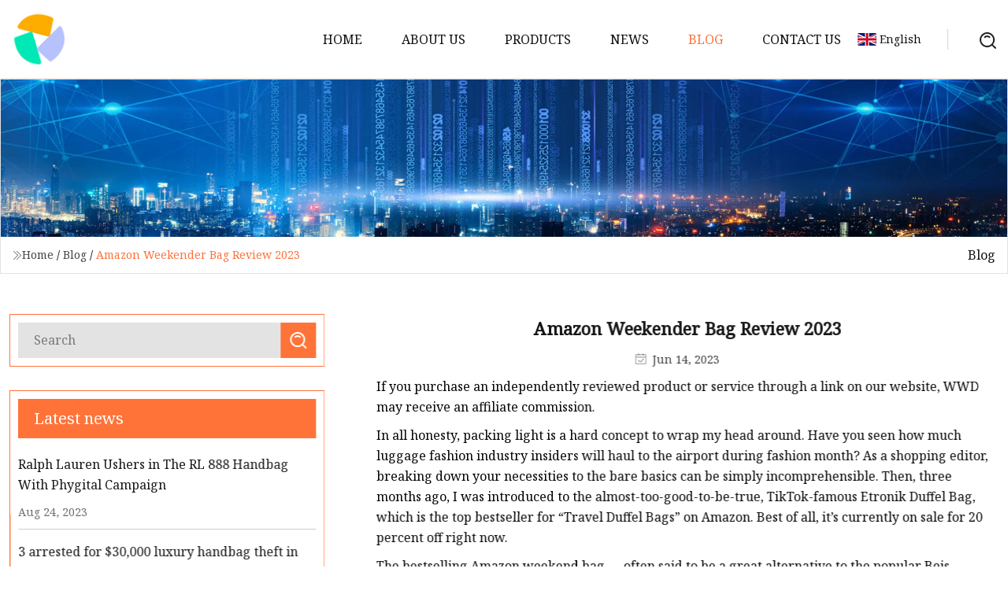

--- FILE ---
content_type: text/html; charset=utf-8
request_url: https://www.longding-faucet.com/blog/amazon-weekender-bag-review-2023.htm
body_size: 6183
content:
<!doctype html>
<html lang="en">
<head>
<meta charset="utf-8" />
<title>Amazon Weekender Bag Review 2023  | Nanchang Handbag Co.,Ltd</title>
<meta name="description" content="Amazon Weekender Bag Review 2023 " />
<meta name="keywords" content="Amazon Weekender Bag Review 2023 " />
<meta name="viewport" content="width=device-width, initial-scale=1.0" />
<meta name="application-name" content="Nanchang Handbag Co.,Ltd" />
<meta name="twitter:card" content="summary" />
<meta name="twitter:title" content="Amazon Weekender Bag Review 2023  | Nanchang Handbag Co.,Ltd" />
<meta name="twitter:description" content="Amazon Weekender Bag Review 2023 " />
<meta name="twitter:image" content="https://www.longding-faucet.com/uploadimg/logo55123.png" />
<meta http-equiv="X-UA-Compatible" content="IE=edge" />
<meta property="og:site_name" content="Nanchang Handbag Co.,Ltd" />
<meta property="og:type" content="article" />
<meta property="og:title" content="Amazon Weekender Bag Review 2023  | Nanchang Handbag Co.,Ltd" />
<meta property="og:description" content="Amazon Weekender Bag Review 2023 " />
<meta property="og:url" content="https://www.longding-faucet.com/blog/amazon-weekender-bag-review-2023.htm" />
<meta property="og:image" content="https://www.longding-faucet.com/uploadimg/logo55123.png" />
<link href="https://www.longding-faucet.com/blog/amazon-weekender-bag-review-2023.htm" rel="canonical" />
<link href="https://www.longding-faucet.com/uploadimg/ico55123.png" rel="shortcut icon" type="image/x-icon" />
<link href="https://fonts.googleapis.com" rel="preconnect" />
<link href="https://fonts.gstatic.com" rel="preconnect" crossorigin />
<link href="https://fonts.googleapis.com/css2?family=Noto+Serif&display=swap" rel="stylesheet" />
<link href="/themes/hestia/toast.css" rel="stylesheet" />
<link href="/themes/hestia/orange/style.css" rel="stylesheet" />
<link href="/themes/hestia/orange/page.css" rel="stylesheet" />
<link href="/themes/hestia/aos.css" rel="stylesheet" />
<script type="application/ld+json">[{"@context":"https://schema.org/","@type":"BreadcrumbList","itemListElement":[{"@type":"ListItem","name":"Home","position":1,"item":"https://www.longding-faucet.com/blog/amazon-weekender-bag-review-2023.htm/"},{"@type":"ListItem","name":"Blog","position":2,"item":"https://www.longding-faucet.com/blog.htm"},{"@type":"ListItem","name":"Amazon Weekender Bag Review 2023 ","position":3,"item":"https://www.longding-faucet.com/blog/amazon-weekender-bag-review-2023.htm"}]},{"@context":"http://schema.org","@type":"NewsArticle","mainEntityOfPage":{"@type":"WebPage","@id":"https://www.longding-faucet.com/blog/amazon-weekender-bag-review-2023.htm"},"headline":"Nanchang Handbag Co.,Ltd","image":{"@type":"ImageObject","url":"https://www.longding-faucet.com"},"datePublished":"","dateModified":"","author":{"@type":"Organization","name":"Nanchang Handbag Co.,Ltd","url":"https://www.longding-faucet.com"},"publisher":{"@type":"Organization","name":"longding-faucet.com","logo":{"@type":"ImageObject","url":"https://www.longding-faucet.com/uploadimg/logo55123.png"}},"description":"Amazon Weekender Bag Review 2023 "}]</script>
</head>
<body class="index">
<!-- header -->
<header>
  <div class="container">
    <a href="/" class="head-logo" title="Nanchang Handbag Co.,Ltd"><img src="/uploadimg/logo55123.png" width="70" height="70" alt="Nanchang Handbag Co.,Ltd"><span>Nanchang Handbag Co.,Ltd</span></a>
    <div class="menu-btn"><em></em><em></em><em></em></div>
    <div class="head-content">
      <nav class="nav"> 
        <ul>
          <li><a href="/">Home</a></li>
          <li><a href="/about-us.htm">About us</a></li>
          <li><a href="/products.htm">Products</a><em class="iconfont icon-xiangxia"></em>
            <ul class="submenu">
              <li><a href="/handbag.htm">Handbag</a></li>
              <li><a href="/gym-bag.htm">Gym Bag</a></li>
              <li><a href="/pet-bags.htm">Pet Bags</a></li>
              <li><a href="/waist-bag.htm">Waist Bag</a></li>
              <li><a href="/chest-bag.htm">Chest Bag</a></li>
              <li><a href="/duffle-bag.htm">Duffle Bag</a></li>
              <li><a href="/laundry-bag.htm">Laundry Bag</a></li>
              <li><a href="/cooler-bags.htm">Cooler Bags</a></li>
              <li><a href="/storage-bag.htm">Storage Bag</a></li>
              <li><a href="/camping-mat.htm">Camping Mat</a></li>
              <li><a href="/shoulder-bag.htm">Shoulder Bag</a></li>
              <li><a href="/cosmetic-bag.htm">Cosmetic Bag</a></li>
            </ul>
          </li>
          <li><a href="/news.htm">News</a></li>
          <li class="active"><a href="/blog.htm">Blog</a></li>
          <li><a href="/contact-us.htm">Contact us</a></li>
        </ul>
      </nav>
      <div class="head-search"><img src="/themes/hestia/images/search.png" width="21" height="21" alt="search"></div>
      <div class="search-input">
        <input type="text" name="" id="textsearch" placeholder="Keyword">
        <div class="search-btn" onclick="SearchProBtn()"><em class="iconfont icon-search"></em></div>
      </div>
    </div>
    <div class="languagelist">
      <div class="languagelist-title"><img src="/themes/hestia/images/language/en.png" alt="en"><span>English</span></div>
      <div class="languagelist-drop"><span class="languagelist-arrow"></span>
        <ul class="languagelist-wrap">
           <li class="languagelist-active"><a href="https://www.longding-faucet.com/blog/amazon-weekender-bag-review-2023.htm"><img src="/themes/hestia/images/language/en.png" width="24" height="16" alt="English" title="en">English</a></li>
                                    <li>
                                    <a href="https://fr.longding-faucet.com/blog/amazon-weekender-bag-review-2023.htm">
                                            <img src="/themes/hestia/images/language/fr.png" width="24" height="16" alt="Français" title="fr">
                                            Français
                                        </a>
                                    </li>
                                    <li>
                                    <a href="https://de.longding-faucet.com/blog/amazon-weekender-bag-review-2023.htm">
                                            <img src="/themes/hestia/images/language/de.png" width="24" height="16" alt="Deutsch" title="de">
                                            Deutsch
                                        </a>
                                    </li>
                                    <li>
                                    <a href="https://es.longding-faucet.com/blog/amazon-weekender-bag-review-2023.htm">
                                            <img src="/themes/hestia/images/language/es.png" width="24" height="16" alt="Español" title="es">
                                            Español
                                        </a>
                                    </li>
                                    <li>
                                        <a href="https://it.longding-faucet.com/blog/amazon-weekender-bag-review-2023.htm">
                                            <img src="/themes/hestia/images/language/it.png" width="24" height="16" alt="Italiano" title="it">
                                            Italiano
                                        </a>
                                    </li>
                                    <li>
                                    <a href="https://pt.longding-faucet.com/blog/amazon-weekender-bag-review-2023.htm">
                                            <img src="/themes/hestia/images/language/pt.png" width="24" height="16" alt="Português" title="pt">
                                            Português
                                        </a>
                                    </li>
                                    <li>
                                    <a href="https://ja.longding-faucet.com/blog/amazon-weekender-bag-review-2023.htm"><img src="/themes/hestia/images/language/ja.png" width="24" height="16" alt="日本語" title="ja"> 日本語</a>
                                    </li>
                                    <li>
                                    <a href="https://ko.longding-faucet.com/blog/amazon-weekender-bag-review-2023.htm"><img src="/themes/hestia/images/language/ko.png" width="24" height="16" alt="한국어" title="ko"> 한국어</a>
                                    </li>
                                    <li>
                                    <a href="https://ru.longding-faucet.com/blog/amazon-weekender-bag-review-2023.htm"><img src="/themes/hestia/images/language/ru.png" width="24" height="16" alt="Русский" title="ru"> Русский</a>
                                    </li>
        </ul>
      </div>
    </div>
  </div>
</header>
<!-- header -->
<!-- main -->
<main>
  <section class="news-banner">
    <div class="news-banner-content"><img src="/themes/hestia/images/inner-banner.webp" class="news-banner-img" alt="banner">
      <div class="container news-banner-crumbs">
        <div><em class="iconfont icon-jiantou1"></em><a href="/" class="news-banner-crumbs-title">Home</a> / <a href="/blog.htm" class="news-banner-crumbs-title">Blog</a> / <span class="news-banner-crumbs-present">Amazon Weekender Bag Review 2023 </span></div>
        <div class="news-banner-crumbs-right"><span>Blog</span></div>
      </div>
    </div>
  </section>
  <section class="news-bottom news-details">
    <div class="container">
      <div class="news-content">
        <div class="news-left" data-aos="fade-right" data-aos-duration="800">
          <div class="news-left-top">
            <input type="text" name="" id="textsearch" placeholder="Search">
            <div class="news-search-btn" onclick="SearchProBtn()"><img src="/themes/hestia/images/page-search.webp" alt="pageSearch"></div>
          </div>
          <div class="news-left-bottom">
            <div class="news-left-bottom-title">Latest news</div>
            <div> <a href="/news/ralph-lauren-ushers-in-the-rl-888-handbag-with-phygital-campaign.htm" class="news-left-b-item">
              <div class="news-left-b-item-r">
                <div><p>Ralph Lauren Ushers in The RL 888 Handbag With Phygital Campaign </p><span>Aug 24, 2023</span></div>
              </div>
             </a> <a href="/news/3-arrested-for-30000-luxury-handbag-theft-in-southern-california.htm" class="news-left-b-item">
              <div class="news-left-b-item-r">
                <div><p>3 arrested for $30,000 luxury handbag theft in Southern California</p><span>Aug 26, 2023</span></div>
              </div>
             </a> <a href="/news/6-best-fitness-bags-of-2023-shop-today-wellness-awards.htm" class="news-left-b-item">
              <div class="news-left-b-item-r">
                <div><p>6 best fitness bags of 2023: Shop TODAY Wellness Awards</p><span>Aug 14, 2023</span></div>
              </div>
             </a> <a href="/news/olivia-wilde-flaunts-her-toned-abs-in-tight-gym-wear-as-she-hits-a-workout-session.htm" class="news-left-b-item">
              <div class="news-left-b-item-r">
                <div><p>Olivia Wilde flaunts her toned abs in tight gym wear as she hits a workout session </p><span>Aug 08, 2023</span></div>
              </div>
             </a> <a href="/news/you-need-a-dog-poop-bag-that-works-every-time-our-top-pick-does-just-that-at-a-super.htm" class="news-left-b-item">
              <div class="news-left-b-item-r">
                <div><p>You Need a Dog Poop Bag That Works Every Time. Our Top Pick Does Just That (at a Super</p><span>Jul 25, 2023</span></div>
              </div>
             </a>            </div>
          </div>
        </div>
        <div class="news-details-right" data-aos="fade-left" data-aos-duration="800">
          <h1 class="news-details-theme">Amazon Weekender Bag Review 2023 </h1>
          <div class="news-details-data"><span><img src="/themes/hestia/images/news-details-icon1.webp" alt="Jun 14, 2023">Jun 14, 2023</span></div>
          <p>		If you purchase an independently reviewed product or service through a link on our website, WWD may receive an affiliate commission.	</p><p>	In all honesty, packing light is a hard concept to wrap my head around. Have you seen how much luggage fashion industry insiders will haul to the airport during fashion month? As a shopping editor, breaking down your necessities to the bare basics can be simply incomprehensible. Then, three months ago, I was introduced to the almost-too-good-to-be-true, TikTok-famous Etronik Duffel Bag, which is the top bestseller for “Travel Duffel Bags” on Amazon. Best of all, it’s currently on sale for 20 percent off right now. </p><p>	The bestselling Amazon weekend bag — often said to be a great alternative to the popular Beis Weekender bag — was instantly added to my cart, and thanks to fast and free shipping available to Amazon Prime members, it arrived just in time for a Hamptons weekend getaway. Before some much-needed R&amp;R outside of the city, I decided to challenge myself by fitting all (and I mean all) of my necessities in one single bag. If this Amazon weekend duffle bag is the solution to my packing woes, that would be the most incredible Amazon fashion I’ve discovered to date, even greater than the Amazon tennis dress I’ve worn all summer.</p><p>	</p><p>	Unboxing my new Amazon purchase, I was already skeptical about my packing experiment when I noticed how compact the bag appeared when folded. Naturally, I put the weekender bag right to the test to see if it could fit all my essentials: my workout clothes, night-out ensembles, sneakers, sandals, hair dryer, Dyson flat iron, makeup bag, laptop, and charging plugs. Shockingly, it all fit without having to struggle to cram everything in or having to smash my pricey possessions just to forcibly zip the bag closed. </p><p>	Size isn’t the only thing that matters when it comes to travel bags. The durable and water-resistant nylon fabric won me over instantly since it’s much lighter and easier to clean than my tried-and-true leather duffel bag. This flexible body and multiple strap options — one adjustable and detachable shoulder strap with comfortable padding and two-top handle straps — made it a breeze to tote around. Plus, its high-quality zippers and rose-gold buttons were easy to use and added a sophisticated touch to the bag’s overall appearance. </p><p>	When it comes to built-in extras, Etronik didn’t miss a beat with an abundance of features that makes travel organization easy. The bestselling Amazon weekender bag features a 13-inch laptop sleeve, two exterior slip-in pockets for a water bottle and umbrella, a zippered waterproof PVC-lined pocket for wet clothes or swimsuits, a large pocket on the front, a zippered pocket on the back for storing your keys, a luggage strap to hook up to suitcase, and a separate shoe compartment at the bottom, which fit my chunky shoes like platform boots and dirty clothes. In addition, this travel duffel bag comes with a small makeup bag and two zippered shoe bags. Then, there’s my all-time favorite feature: the USB charging interface design, which the popular Béis Weekender doesn’t have. All I had to do was attach a USB plug to the bag, and then I could happily charge my computer, kindle, or iPad when on the go. </p><p>	</p><p>	Though I tested the medium version (that’s currently on sale), the Amazon duffle bag also comes in a large size, so you have options depending on your needs.  Aside from traveling with it, I can see myself using the bag when I need a trusty bag to carry my gym clothes and shoes when going from the office straight to the gym. </p><p>	Needless to say, Ive been able to convince myself that maybe I can be a light traveler — or at least appear to be one, thank to this handy Amazon travel bag that checks all the boxes of what I need. </p><p>	If you’re going to try this bag out for yourself, take our advice and add it to your cart today while this 20 percent-off deal lasts. For less than $30, you won’t find anything like it.</p><p><strong>Related:Best Work Bags</strong></p><p>						</p><p>			</p><p>									Courtesy of Amazon</p><p>										Etronik Duffel Bag															$49.99 					$28.99													Buy Now at			</p><p>	<strong>Nikki Chwatt</strong> is the Style Commerce Editor for WWD and Footwear News, where she both writes and edits stories on the latest clothing, accessory, and shoe trends for women and men, as well as several Amazon product reviews on popular items, like this Amazon weekender bag. Prior to working for WWD, Chwatt was an on-staff fashion and beauty shopping writer for Editorialist. She is currently based in New York City. Chwatt tested the Etronik duffel bag over a two-week period for her weekend summer travels. <strong>Learn more about us here</strong>.</p><p>Sign up for WWD news straight to your inbox every day</p><strong>Related:Best Work Bags</strong><strong>Amazon Rating</strong><strong>Bag Sizes</strong><strong>Colorways</strong><strong>Medium size measurements: </strong><strong>Features</strong><strong>Additional Items Included:</strong><strong>What We Fit in This Amazon</strong><strong>Weekender Bag</strong><strong>Nikki Chwatt</strong><strong>Learn more about us here</strong>
          <div class="sharewrap"></div>
          <div class="details-right-bottom">
            <div class="details-right-bottom-page">
              <a href="/blog/away-labor-day-sale-up-to-35-off-on-fan.htm">Previous: Away Labor Day sale: Up to 35% off on fan</a>
              <a href="/blog/carry-on-travelling-9-versatile-bags-for-the-seasoned-globetrotter.htm">Next: Carry on travelling: 9 versatile bags for the seasoned globetrotter</a>
            </div>
            <div class="product-describe">Send inquiry</div>
            <div class="details-right-bottom-inqurey">
              <div class="details-b-inquiry-input">
                <input type="hidden" id="in-domain" value="longding-faucet.com">
                <input type="text" name="" id="in-name" placeholder="Your Name:">
                <input type="text" name="" id="in-email" placeholder="Your Email:">
              </div>
              <div class="details-b-inquiry-text">
                <textarea name="" id="in-content" placeholder="Content*:"></textarea>
              </div>
            </div>
            <div class="product-describe-sub" onclick="SendInquiry()">Send</div>
          </div>
        </div>
      </div>
    </div>
  </section>
</main>
 
<!-- main -->
<!-- footer -->
<footer class="footer">
  <div class="container footer-top">
    <div class="footer-content footer-left" data-aos="fade-up" data-aos-duration="900">
      <p class="footer-item-title">Quick navigation</p>
      <span class="wrie"></span>
      <ul>
        <li><a href="/"><em class="iconfont icon-jinrujiantou"></em>Home</a></li>
        <li><a href="/about-us.htm"><em class="iconfont icon-jinrujiantou"></em>About us</a></li>
        <li><a href="/products.htm"><em class="iconfont icon-jinrujiantou"></em>Products</a></li>
        <li><a href="/news.htm"><em class="iconfont icon-jinrujiantou"></em>News</a></li>
        <li><a href="/blog.htm"><em class="iconfont icon-jinrujiantou"></em>Blog</a></li>
        <li><a href="/contact-us.htm"><em class="iconfont icon-jinrujiantou"></em>Contact us</a></li>
        <li><a href="/sitemap.xml"><em class="iconfont icon-jinrujiantou"></em>Sitemap</a></li>
      </ul>
    </div>
    <div class="footer-content footer-center" data-aos="fade-up" data-aos-duration="1000">
      <p class="footer-item-title">Product</p>
      <span class="wrie"></span>
      <div class="footer-center-content">
        <ul class="footer-center-content-left">
          <li><a href="/handbag.htm"><em class="iconfont icon-jinrujiantou"></em>Handbag</a></li>
          <li><a href="/gym-bag.htm"><em class="iconfont icon-jinrujiantou"></em>Gym Bag</a></li>
          <li><a href="/pet-bags.htm"><em class="iconfont icon-jinrujiantou"></em>Pet Bags</a></li>
          <li><a href="/waist-bag.htm"><em class="iconfont icon-jinrujiantou"></em>Waist Bag</a></li>
          <li><a href="/chest-bag.htm"><em class="iconfont icon-jinrujiantou"></em>Chest Bag</a></li>
          <li><a href="/duffle-bag.htm"><em class="iconfont icon-jinrujiantou"></em>Duffle Bag</a></li>
          <li><a href="/laundry-bag.htm"><em class="iconfont icon-jinrujiantou"></em>Laundry Bag</a></li>
          <li><a href="/cooler-bags.htm"><em class="iconfont icon-jinrujiantou"></em>Cooler Bags</a></li>
          <li><a href="/storage-bag.htm"><em class="iconfont icon-jinrujiantou"></em>Storage Bag</a></li>
          <li><a href="/camping-mat.htm"><em class="iconfont icon-jinrujiantou"></em>Camping Mat</a></li>
        </ul>
      </div>
    </div>
    <div class="footer-content footer-right" data-aos="fade-up" data-aos-duration="1100">
      <p class="footer-item-title">Partner company</p>
      <span class="wrie"></span>
      <ul>
<li><a href="https://www.pelletmachinewood.com/wood-pellet-mill/wood-pellet-machine/commercial-wood-pellet-mill.html" target="_blank">Commercial Wood Pellet Mill</a></li><li><a href="https://www.modulestrailer.com/" target="_blank">www.modulestrailer.com</a></li><li><a href="https://www.ytglassbottle.com/" target="_blank">Whisky Bottle</a></li><li><a href="https://www.nickcarfilm.com/ppf/special-ppf/" target="_blank">Special PPF</a></li><li><a href="https://www.hxjglobal.com/" target="_blank">Portable Battery Power Station</a></li><li><a href="https://www.hkscable.com/coaxial-cable/rg6-coaxial-cable/" target="_blank">RG6 Coaxial Cable price</a></li><li><a href="https://www.rubancabin.com/capsule-house/capsule-house-k50/capsule-hotel.html" target="_blank">Capsule Hotel Classic K50</a></li><li><a href="https://www.jyestretchfilm.com/" target="_blank">Stretch Film</a></li>      </ul>
    </div>
  </div>
  <div class="container footer-bottom">
    <ul>
      <li><a href="/products.htm" rel="nofollow" title="facebook"><em class="iconfont icon-facebook"></em></a></li>
      <li><a href="/products.htm" rel="nofollow" title="twitter"><em class="iconfont icon-twitter-fill"></em></a></li>
      <li><a href="/products.htm" rel="nofollow" title="pinterest"><em class="iconfont icon-pinterestpinterest30"></em></a></li>
      <li><a href="/products.htm" rel="nofollow" title="linkedin"><em class="iconfont icon-linkedin"></em></a></li>
      <li><a href="/products.htm" rel="nofollow" title="TikTok"><em class="iconfont icon-icon_TikTok"></em></a></li>
      <li><a href="/products.htm" rel="nofollow" title="youtube"><em class="iconfont icon-youtube"></em></a></li>
    </ul>
    <p>Copyright &copy; longding-faucet.com, all rights reserved.&nbsp;&nbsp;<a href="/privacy-policy.htm">Privacy Policy</a></p>
    <p>E-mail: <a href="mail:polly@longding-faucet.com" target="_blank"><span class="__cf_email__" data-cfemail="bdcdd2d1d1c4fdd1d2d3dad9d4d3da90dbdcc8ded8c993ded2d0">[email&#160;protected]</span></a></p>
  </div>
  <div class="gotop"><span>TOP</span></div>
</footer>
<!-- footer -->
 
<!-- script --> 
<script data-cfasync="false" src="/cdn-cgi/scripts/5c5dd728/cloudflare-static/email-decode.min.js"></script><script src="/themes/hestia/js/jq.3.6.1.js"></script>
<script src="/themes/hestia/js/aos.js"></script>
<script src="/themes/hestia/js/share.js"></script>
<script src="/themes/hestia/js/lazyload.js"></script>
<script src="/themes/hestia/js/totast.js"></script>
<script src="/themes/hestia/js/axios.min.js"></script>
<script src="/themes/hestia/js/sub.js"></script>
<script src="/themes/hestia/js/head.js"></script>
<script type="text/javascript" src="//info.53hu.net/traffic.js?id=08a984h6ak"></script>
<script defer src="https://static.cloudflareinsights.com/beacon.min.js/vcd15cbe7772f49c399c6a5babf22c1241717689176015" integrity="sha512-ZpsOmlRQV6y907TI0dKBHq9Md29nnaEIPlkf84rnaERnq6zvWvPUqr2ft8M1aS28oN72PdrCzSjY4U6VaAw1EQ==" data-cf-beacon='{"version":"2024.11.0","token":"e39084345f4a4ef98dc336c3c33b15b5","r":1,"server_timing":{"name":{"cfCacheStatus":true,"cfEdge":true,"cfExtPri":true,"cfL4":true,"cfOrigin":true,"cfSpeedBrain":true},"location_startswith":null}}' crossorigin="anonymous"></script>
</body>
</html>
